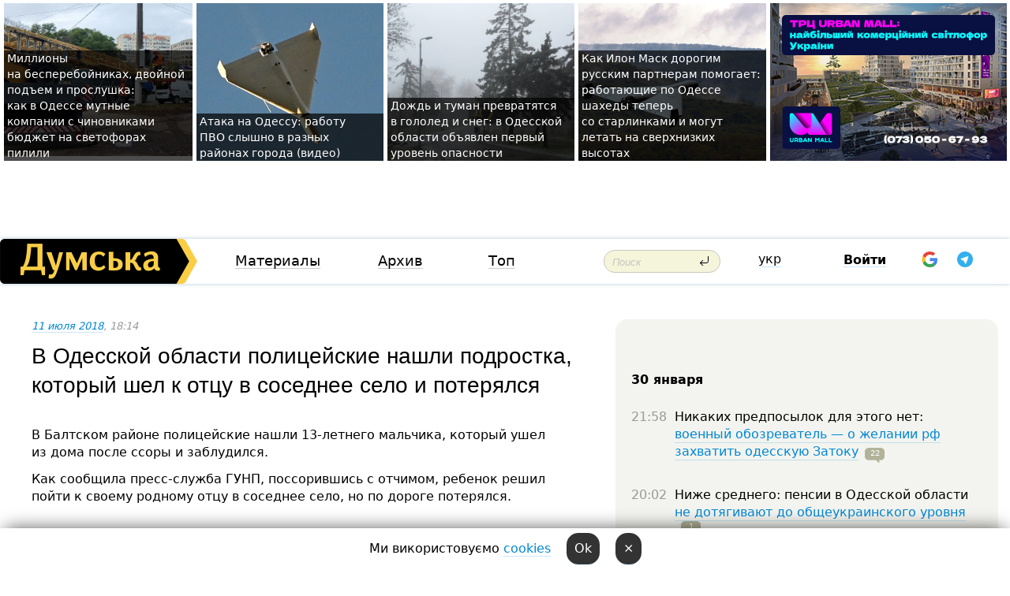

--- FILE ---
content_type: text/html; charset=windows-1251
request_url: https://dumskaya.net/news/v-odesskoy-oblasti-politceyskie-nashli-podrostka_-087631/
body_size: 22199
content:
<!-- yes ads --><!-- 19 0    --><!-- [ 0 ]--><!-- 3 0    --><!-- [ 0 ]--><!-- 7 0    --><!-- [ 0 ]--><!-- 1 0    --><!-- [ 0 ]--><!-- 8 0    --><!-- [ 0 ]--><!-- 6 0    --><!-- [ 0 ]--><!DOCTYPE html PUBLIC "-//W3C//DTD XHTML 1.0 Transitional//EN" "http://www.w3.org/TR/xhtml1/DTD/xhtml1-transitional.dtd">
<html>
<head>
<link rel="alternate" hreflang="ru" href="https://dumskaya.net/news/v-odesskoy-oblasti-politceyskie-nashli-podrostka_-087631/" /><meta http-equiv="Content-Type" content="text/html; charset=windows-1251" />
<title>В&nbsp;Одесской области полицейские нашли подростка, который шел&nbsp;к&nbsp;отцу в&nbsp;соседнее село и&nbsp;потерялся  | Новости Одессы</title>
 <meta name="Keywords" content="Одесская полиция" /><meta name="Description" content="В&nbsp;Балтском районе полицейские нашли 13-летнего мальчика, который ушел из&nbsp;дома после ссоры и&nbsp;заблудился." /><meta name="apple-itunes-app" content="app-id=980928710">
<meta name="google-play-app" content="app-id=com.wininteractive.dumskaya">
<meta property="fb:app_id" content="192205030793137" />
<meta name="robots" content="max-image-preview:standard">

<meta http-equiv="X-UA-Compatible" content="IE=edge" />
<meta name="geo.position" content="46.466667;30.733333" />
<meta name="ICBM" content="46.466667, 30.733333" />
<meta name="geo.placename" content="Odessa, Ukraine" />
<meta name="geo.region" content="ua" />
<meta name="google-signin-client_id" content="192778080836-sl2lvtcv4ptsj6cgpp99iq5cgldh1bmq.apps.googleusercontent.com">
 <link rel="stylesheet" type="text/css" href="/css/main28.css?5" media="screen" />

<link rel="stylesheet" type="text/css" href="/css/print.css" media="print" />




<!--[if IE]>
<link rel="stylesheet" type="text/css" href="/css/ie.css"  media="screen"/>
<![endif]-->
<link rel="SHORTCUT ICON" href="/i3/favicon.png" />



<!-- Google tag (gtag.js) 
<script async src="https://www.googletagmanager.com/gtag/js?id=G-2EMXL010BL"></script>
<script>
  window.dataLayer = window.dataLayer || [];
  function gtag(){dataLayer.push(arguments);}
  gtag('js', new Date());

  gtag('config', 'G-2EMXL010BL');
</script>


<script async src="https://securepubads.g.doubleclick.net/tag/js/gpt.js"></script>
-->


<script src="/js/simplelightbox-master/dist/simple-lightbox.js?v2.14.0"></script>
<link rel="stylesheet" href="/js/simplelightbox-master/dist/simple-lightbox.css?v2.14.0" /><meta property="og:url" content="https://dumskaya.net/news/v-odesskoy-oblasti-politceyskie-nashli-podrostka_-087631/" />
<meta property="og:title" content="В&nbsp;Одесской области полицейские нашли подростка, который шел&nbsp;к&nbsp;отцу в&nbsp;соседнее село и&nbsp;потерялся" />
<meta property="og:type" content="article" />
<script>

  window.googletag = window.googletag || {cmd: []};
  googletag.cmd.push(function() {
    googletag.defineSlot('/22908122590,22969254535/dumskaya.net_desktop_article_bottom', [728, 90], 'div-gpt-ad-1696932866002-0').addService(googletag.pubads());
    googletag.pubads().enableSingleRequest();
    googletag.enableServices();
  });

window.googletag = window.googletag || {cmd: []};
googletag.cmd.push(function() {
googletag.defineSlot('/22908122590,22969254535/dumskaya.net_desktop_article_right_1', [[160, 600], [300, 250], [300, 600]], 'div-gpt-ad-1695373137563-0').addService(googletag.pubads());
googletag.pubads().enableSingleRequest();
googletag.enableServices();
});
</script>
<script>
window.googletag = window.googletag || {cmd: []};
googletag.cmd.push(function() {
googletag.defineSlot('/22908122590,22969254535/dumskaya.net_desktop_article_right_2', [[300, 250], [160, 600], [300, 600]], 'div-gpt-ad-1695373508230-0').addService(googletag.pubads());
googletag.pubads().enableSingleRequest();
googletag.enableServices();
});
</script>

<div id="fb-root"></div>
<script>(function(d, s, id) {
  var js, fjs = d.getElementsByTagName(s)[0];
  if (d.getElementById(id)) return;
  js = d.createElement(s); js.id = id;
  js.src = "//connect.facebook.net/ru_RU/all.js#xfbml=1&appId=192205030793137";
  fjs.parentNode.insertBefore(js, fjs);
}(document, 'script', 'facebook-jssdk'));</script><script type="text/javascript" src="/js/main5.js?3"></script>
 	
<link rel="image_src" href="http://dumskaya.net/pics/fb/rue7777picturepicture_153132199125779668226816_16093.jpg" />
<meta property="og:image" content="http://dumskaya.net/pics/fb/rue7777picturepicture_153132199125779668226816_16093.jpg"/><script type="text/javascript" src="/js/swfobject.js"></script>
<!--<script type="text/javascript" src="/js/adriver.core.2.js"></script>-->
<script src="https://apis.google.com/js/platform.js" async defer></script>


<!-- Meta Pixel Code -->
<script>
  !function(f,b,e,v,n,t,s)
  {if(f.fbq)return;n=f.fbq=function(){n.callMethod?
  n.callMethod.apply(n,arguments):n.queue.push(arguments)};
  if(!f._fbq)f._fbq=n;n.push=n;n.loaded=!0;n.version='2.0';
  n.queue=[];t=b.createElement(e);t.async=!0;
  t.src=v;s=b.getElementsByTagName(e)[0];
  s.parentNode.insertBefore(t,s)}(window, document,'script',
  'https://connect.facebook.net/en_US/fbevents.js');
  fbq('init', '194518193344446');
  fbq('track', 'PageView');
</script>
<noscript><img height="1" width="1" style="display:none"
  src="https://www.facebook.com/tr?id=194518193344446&ev=PageView&noscript=1"
/></noscript>
<!-- End Meta Pixel Code -->


</head>




<body onload="" >

<header>

<noindex class=counter>
</noindex>

<div id=tops style='max-width:100%; width:100%;'>
<a name=top></a>

<!-- 2 3    --><!-- banner 1179 ЗАРС_ПК: priority: 2 shows:0<Br> --><!-- banner 1165 зезман2: priority: 1 shows:0<Br> --><!-- banner 1181 брендинг: priority: 1 shows:0<Br> --><!-- [ 1 ]--><table width=100% style='margin-top:3px;'><tr>
<td>


<table class=topstable style='width:100%; max-width:100%'><tr>
<td style='width:3px;'>&nbsp;</td>



<td class=tops style='background: url(/pics/b7/76232newsvideopic_milliony-na-bespereboynikah-ili-dvoynoy-podem-ka1769585667190113.jpg) no-repeat; 
background-position: center top; background-size:cover; text-indent:0; padding:0 ;height:200px; vertical-align:bottom; ; cursor: pointer;' onclick="window.location='/news/milliony-na-bespereboynikah-ili-dvoynoy-podem-ka-190113/';">
<div style='margin-left:4px; margin-right:4px; box-shadow: 4px 0 0 rgba(0,0,0,0.7), -4px 0 0 rgba(0,0,0,0.7); background:rgba(0,0,0,0.7);'><a href=/news/milliony-na-bespereboynikah-ili-dvoynoy-podem-ka-190113/ style='text-indent:0; color:#fff; font-size:14px;
   display: inline; margin-bottom:0; line-height:20px; border: none; text-decoration: none;'>Миллионы на&nbsp;бесперебойниках, двойной подъем и&nbsp;прослушка: как&nbsp;в&nbsp;Одессе мутные компании с&nbsp;чиновниками бюджет на&nbsp;светофорах пилили </a></div>
</td>
<td style='width:3px;'>&nbsp;</td>
<td class=tops style='background: url(/pics/b2/newsvideopic_ataka-na-odessu-rabotu-pvo-slyshno-v-raznyh-rayo190139_79260.jpg) no-repeat; 
background-position: center top; background-size:cover; text-indent:0; padding:0 ;height:200px; vertical-align:bottom; ; cursor: pointer;' onclick="window.location='/news/ataka-na-odessu-rabotu-pvo-slyshno-v-raznyh-rayo-190139/';">
<div style='margin-left:4px; margin-right:4px; box-shadow: 4px 0 0 rgba(0,0,0,0.7), -4px 0 0 rgba(0,0,0,0.7); background:rgba(0,0,0,0.7);'><a href=/news/ataka-na-odessu-rabotu-pvo-slyshno-v-raznyh-rayo-190139/ style='text-indent:0; color:#fff; font-size:14px;
   display: inline; margin-bottom:0; line-height:20px; border: none; text-decoration: none;'>Атака на&nbsp;Одессу: работу ПВО&nbsp;слышно в&nbsp;разных районах города (видео) </a></div>
</td>
<td style='width:3px;'>&nbsp;</td>
<td class=tops style='background: url(/pics/b5/50858newsvideopic_dozhd-i-tuman-prevratyatsya-v-gololed-i-sneg-v-o1769755855190137.jpg) no-repeat; 
background-position: center top; background-size:cover; text-indent:0; padding:0 ;height:200px; vertical-align:bottom; ; cursor: pointer;' onclick="window.location='/news/dozhd-i-tuman-prevratyatsya-v-gololed-i-sneg-v-o-190137/';">
<div style='margin-left:4px; margin-right:4px; box-shadow: 4px 0 0 rgba(0,0,0,0.7), -4px 0 0 rgba(0,0,0,0.7); background:rgba(0,0,0,0.7);'><a href=/news/dozhd-i-tuman-prevratyatsya-v-gololed-i-sneg-v-o-190137/ style='text-indent:0; color:#fff; font-size:14px;
   display: inline; margin-bottom:0; line-height:20px; border: none; text-decoration: none;'>Дождь и&nbsp;туман превратятся в&nbsp;гололед и&nbsp;снег: в&nbsp;Одесской области объявлен первый уровень опасности </a></div>
</td>
<td style='width:3px;'>&nbsp;</td>
<td class=tops style='background: url(/pics/c2/picturepicture_176968991196296721464803_74111.jpg) no-repeat; 
background-position: center top; background-size:cover; text-indent:0; padding:0 ;height:200px; vertical-align:bottom; ; cursor: pointer;' onclick="window.location='/news/letayut-nizhe-i-upravlyayutsya-cherez-starlinki-190131/';">
<div style='margin-left:4px; margin-right:4px; box-shadow: 4px 0 0 rgba(0,0,0,0.7), -4px 0 0 rgba(0,0,0,0.7); background:rgba(0,0,0,0.7);'><a href=/news/letayut-nizhe-i-upravlyayutsya-cherez-starlinki-190131/ style='text-indent:0; color:#fff; font-size:14px;
   display: inline; margin-bottom:0; line-height:20px; border: none; text-decoration: none;'>Как&nbsp;Илон Маск дорогим русским партнерам помогает: работающие по&nbsp;Одессе шахеды теперь со&nbsp;старлинками и&nbsp;могут летать на&nbsp;сверхнизких высотах </a></div>
</td>
<td style='width:3px;'>&nbsp;</td>
</tr></table>

</td>




<td height=214 width=304>
<!--!2--><!--ban2--> <noindex><a href=/ad//click/?ban=1165 target=_blank rel=nofollow class=nobo style='border:none'><img  class=nobo  src=/banner/zezman2/ alt='зезман2' ></a><br></noindex> <!--]ban2-->
</td>

</tr></table></div>


<nav id=nav class=nav> <!-- ng 18px -->
<div id=menuitems style='background-color:#fff;'>

<div class=logocell><a href=/ title='Думская - новости Одессы, анализ одесской политики. Интересные новости в Одессе 
 и аналитические статьи.' style='height:57px;font-size:0; border:none;'><img src=/i/logoua.png 
alt='Думская - новости Одессы, анализ одесской политики. 
Интересные новости в Одессе и аналитические статьи.' style='display:inline-block;height:57px;'>
</a></div>
<div class=rightcell>  <!-- right cell -->
<div class=innertable>  <!-- inner table -->

<!-- menu cell -->
<div class=cell2pc></div>
<div class=menuitemscell>

<!-- menu table-->
<div class=menutable> 
<div style='display: table-cell; width:26%; text-align:left;'><a title='...... .. ......' href=/articles/ class=menuitem>Материалы</a></div><div style='display: table-cell; width:25%;'><a class=menuitemsel title='Архив' href=/allnews/>Архив</a></div><div style='display: table-cell; width:23%;'><a title='Найбільш популярні новини Одеси за тиждень' href=/topweek/ class=menuitem>Топ</a></div></div>
</div>
<!--<div class=cell2pc></div>-->
<!--<div class=cellline></div>-->
<!-- search cell -->
<div class=cellsearch>
<form class=searchform action=/search/// method=get style=''><div style='position:relative; width:100%'>
<input id=first class=searchinp type=text name=query placeholder='Поиск' 
onfocus="this.placeholder = ''" onblur="this.placeholder = 'Поиск'" >
<input type=image src=/i/enter.png class=searchgo>
</div></form></div>
<!--<div class=cellline></div>-->
<div style='display: table-cell; width:6%;'><div style='padding-top:15px;'><a style='color:#000' href=/setlang/ua/>укр</a></div> </div>
<script>
function showuserinfo()
{ 
 g('userinfo').className="userinfovisible";
 document.body.addEventListener('click', boxCloser, false);
}

function hideuserinfo()
{ 
 g('userinfo').className="userinfohidden";
 document.body.removeEventListener('click', boxCloser, false);
}

var last=0;

function ts()
{
 return new Date().getTime()/1000;
}

function shownewcomments()
{ 
 if (ts()-last<0.1) return;
 document.body.addEventListener('click', boxCloser, false);
 g('newcomments').className="newcommentsvisible";
 g('newcomments').style.display='block';
 g('nclink').href="javascript:hidenewcomments()";
 last=ts();
}

function hidenewcomments()
{ 
 if (ts()-last<0.1) return;
 document.body.removeEventListener('click', boxCloser, false);
 g('newcomments').className="newcommentshidden";
 g('newcomments').style.display='none';
 g('nclink').href="javascript:shownewcomments()";
 last=ts();
}


function boxCloser(e)
{
//alert(e.target.id);
  if (e.target.id != 'userinfo' && e.target.id != 'newcomments' && e.target.id != 'login' && e.target.id != 'psw')
  {
    hideuserinfo();
    hidenewcomments();
  }
}  

window.onscroll = function() {
t=window.pageYOffset;
 if (t>302){
 g('nav').className='navfixed';
 document.getElementsByTagName("BODY")[0].style.marginTop='141px';
 document.getElementById("newcomments").style.top='57px';
}
else
{
 g('nav').className='nav';
 document.getElementsByTagName("BODY")[0].style.marginTop='0';
 document.getElementById("newcomments").style.top='360px';
}
}

</script>
<!--<div class=cell2pc></div>-->
<div class=celluser style='text-align: center;'>
<div class=cellnouser style='height:30px; width:335px; vertical-align:middle; text-align:center;'><div class=cell1user style='text-align:center; margin:0 auto;'>
<div style='display: inline-block;position: relative;'>
<div style='display: inline-block;'>
<a href=javascript:showuserinfo()  id=pp
 style='color:#000;text-decoration:none;margin-left:0;display:inline-block;line-height:16px;'><b>Войти</b></a><script>

  function urlencode( s )
   {
      return encodeURIComponent( s );
   }


function authInfo(data) {
uid=data.session.user.id;
first_name=data.session.user.first_name;
last_name=data.session.user.last_name;
hash="expire="+data.session.expire+"&mid"+data.session.mid+"&secret="+data.session.secret+"&sid="+data.session.sid+"&sig="+data.session.sig;
window.location="/vkreg///"+urlencode(uid)+"/?returnurl="+urlencode(window.location.href)+"&name="+urlencode(first_name)+" "+urlencode(last_name)+"&hash="+urlencode(hash);
}

</script>
<!--<img src=/i3/fb-login.gif id=zz onclick="FB.login( registerfb(), {scope: 'email'})  " style='margin-left:20px;padding-bottom:3px;vertical-align:middle;cursor:pointer;width:20px;height:20px;'>
-->

      <script>


var accessToken='';

function registerfb()
{
FB.api('/me', function(response) {

FB.getLoginStatus(function(response) {
 accessToken=response.authResponse.accessToken;
});
var name= response.name;
var email= response.email;
var id= response.id; 
var link= response.link;
var public_key = accessToken;
window.location="/fbreg///?fbid="+urlencode(id)+"&fbname="+urlencode(name)+"&fburl="+urlencode('/news/v-odesskoy-oblasti-politceyskie-nashli-podrostka_-087631///')+"&fbemail="+urlencode(email)+"&key="+urlencode(public_key);
});
}
        window.fbAsyncInit = function() {
          FB.init({
            appId      : '192205030793137',
            version    : 'v3.2',
            status     : true, 
            cookie     : true,
            xfbml      : true,
            oauth      : true,
          });
        };
        (function(d){
           var js, id = 'facebook-jssdk'; if (d.getElementById(id)) {return;}
           js = d.createElement('script'); js.id = id; js.async = true;
           js.src = "//connect.facebook.net/en_US/sdk.js";
           d.getElementsByTagName('head')[0].appendChild(js);
         }(document));
      </script>

<div  style='display:inline-block; padding-left:15px;vertical-align:middle;' id=fblog>  <div id="fb-root"></div>
<div class="fb-login-button" on-login="registerfb()" data-scope="email">&rarr;</div></div>

<div class="g-signin2" data-onsuccess="onSignIn" id=gbtn style='display:none;'></div>



<form id=gform2 method=post action="/googlereg/" style='display:none;'>
<input type=hidden name=gid id=gid2>
<input type=hidden name=nickname id=nickname2>
<input type=hidden name=email id=email2>
<input type=hidden name=pic id=pic2>
<input type=hidden name=backurl value="/news/v-odesskoy-oblasti-politceyskie-nashli-podrostka_-087631///">
</form>

<div id=tgbtn style='display:none;'><script async src="https://telegram.org/js/telegram-widget.js?22" data-telegram-login="dumskayalogin_bot" data-size="small" data-auth-url="https://dumskaya.net/telegram//login/" data-request-access="write"></script>
</div>


<script>
function onSignIn(googleUser)
{
 var profile = googleUser.getBasicProfile();
 g('gid2').value=profile.getId();
 g('nickname2').value=profile.getName();
 g('email2').value=profile.getEmail();
 g('pic2').value=profile.getImageUrl();
 g('gform2').submit();
}

function z()
{
show('gbtn');
hide('xx');
hide('zz');
hide('tg');
hide('fblog');
hide('pp');
}

function tg()
{
show('tgbtn');
hide('xx');
hide('zz');
hide('fblog');
hide('tg');
hide('pp');
}

</script>

<img src=/i3/google.png id=xx onclick="z();" 
style='margin-left:20px;padding-bottom:3px;vertical-align:middle;cursor:pointer;width:20px;height:20px;'>

<img src=/i/telegram.png id=tg onclick="tg();" 
style='margin-left:20px;padding-bottom:3px;vertical-align:middle;cursor:pointer;width:20px;height:20px;'>
</div>
<div id=userinfo class=userinfohidden style='position:absolute;width:250px;left:-90px;'><div style='padding:20px;' >
<center ><b>Войти</b></center><br>
<form action=/enter/ method=post>
<input type=hidden id=turing name=turing value=43>
<script>
 document.getElementById('turing').value='42';
</script>
<input type=hidden name=backurl value=''>

<table id=userinfo1>
<tr><td width=150 style='padding-top:3px;'>E-mail<br><br> </td><td> 
<input type=text id=login name=login value='' class=inp17>  </td></tr>
<tr><td style='padding-top:3px;'>Пароль<br><br></td><td> <input type=password id=psw name=password class=inp17>  </td></tr>
</tr>



<tr><td></td>  <td align=right><input name=submitbutton type=submit value='Войти' style=';width:90px; display:block;'>
</td><td> 

</table>
</form>
<Br><a href=/register/>Регистрация</a><br><a href=/skleroz/>Восстановление пароля</a>
</div>
</div>
</div>
</div>
</div>


<div id=newcomments class=newcommentshidden><div style='padding:8px;font-size:13px; font-weight:bold;'> Новые комментарии:</div></div>
</div>

</div><!-- inner table -->
</div> <!-- right cell -->
</div> <!-- menuitems -->

</nav>

</header>
<br>



<div class=content>
<script type="text/javascript">

AJAX2("/ajaxcounter///?page=087631&pclass=20&mob=0");

  
document.onkeydown = NavigateThrough;
function NavigateThrough (event)
    {
    if (!document.getElementById) return;
    if (window.event) event = window.event;
	if (event.ctrlKey && ((event.keyCode == 0xA)||(event.keyCode == 0xD)) )
	    {
var x = window.getSelection();
var z = x.anchorNode.parentNode;
var t= z.innerText;
//alert();

var sel = window.getSelection().toString();
sel=sel.replace("&nbsp;", " ");
t=t.replace("&nbsp;", " ");
          
sel=sel.replace(/\u00A0/g, " ");
t=t.replace(/\u00A0/g, " ");
//alert(t);
AJAX("/news/v-odesskoy-oblasti-politceyskie-nashli-podrostka_-087631/ctrlenter/",encodeURI(sel+"///"+t));
alert("Информация про ошибку отправлена в редакцию! Спасибо за помощь");
           }
    }
</script>
<img src="/ajaxcounter///?page=087631&pclass=20&mob=0" width=1 height=1 style='visibility:none'>


<Br><Br>
  
<link rel="canonical" href="https://dumskaya.net/news/v-odesskoy-oblasti-politceyskie-nashli-podrostka_-087631/" />

<table width=100% style='max-width:1600px;'><tr>

<td class=newscol style='padding-right:20px; border:0; background: #fff;' rowspan=2>

<div style='max-width:700px; margin: 0 auto; font-size:16px; background:#fff;'>




    


<div style='color:#999; font-size:13px;'><i><a href=/allnews///2018/07/11/>11 июля 2018</a>, 18:14</i>  &nbsp;&nbsp;  </div>



<div style='height:10px;'></div>

<h1>В&nbsp;Одесской области полицейские нашли подростка, который шел&nbsp;к&nbsp;отцу в&nbsp;соседнее село и&nbsp;потерялся</h1>

<br>

   







</div></div>


<script>

function photovote(id)
{
 AJAX("/index.php?class=29&id="+id+"&settemplate=vote");
}

</script>


<style>
#textdiv
{
 max-width:700px;
margin: 0 auto;
margin-bottom:10px;
}
</style>

<div id=textdiv style=' background:#fff;padding-left:20px; padding-right:20px; '>

  
<p>В&nbsp;Балтском районе полицейские нашли 13-летнего мальчика, который ушел из&nbsp;дома после ссоры и&nbsp;заблудился.</p><p>Как сообщила пресс-служба ГУНП, поссорившись с&nbsp;отчимом, ребенок решил пойти к&nbsp;своему родному отцу в&nbsp;соседнее село, но&nbsp;по&nbsp;дороге потерялся.</p>




</div>



<div style='background:#fff;'>
<br>
<div id=pic226816 style=' margin:0 auto; text-align:center; max-width:100%'><a href=/pics/b1/picturepicture_153132199125779668226816_16093.jpg data-lightbox='aa' rel='lightbox[1]' title=''  class=gallery><img src=/pics/b1/picturepicture_153132199125779668226816_16093.jpg alt='' style='margin:0 auto; text-align:center; max-width:100%'></a><Br> </div><br>
</div>



<div id=textdiv style=' background:#fff; padding-left:20px; padding-right:20px;'>

<p>Правоохранители сразу же&nbsp;приступили к&nbsp;поиску подростка, проверили железнодорожный и&nbsp;автовокзалы Балты. К&nbsp;поискам привлекли даже кинологическую службу.</p><p>Вскоре мальчика обнаружили на&nbsp;одной из&nbsp;улиц села Пасицелы, где&nbsp;проживает его&nbsp;отец.</p><p>Мальчика вернули матери. На&nbsp;женщину составили административный протокол по&nbsp;ч.1&nbsp;ст.184 КУоАП.</p> <script>
</script><br>

 <b>СМЕРТЬ РОССИЙСКИМ ОККУПАНТАМ!</b>  
<br>


<!-- -->




</div>


<div style='max-width:700px; margin: 0 auto; font-size:16px; '>
<div style='background:#fff;'>






                                 
                                   





 <!--!19-->

<script>
  setTimeout("AJAX('/ad//ajaxsaveview/?place=1');",5000);
</script>










</div></div>


  

<br><br>
<span style='color:#bbb'>Заметили ошибку? Выделяйте слова с ошибкой и нажимайте control-enter<br></span>
<div class=hideprint>
<br>

 

<div style='padding:0px; width:230px; margin-right:10px; margin-bottom:10px; background: #f3f4ef; border-radius:10px; display:inline-block; font-size:12px;' id=widget576>
<table><tr><td><a href=/wiki/odesskaya-miliciya/ style='padding:0; border:0' title='Одесская полиция, Одесса - новости, фото, биография, комментарии про '><img src=/pics/d1/tagpic_odesskaya-miliciya576.jpg alt='Одесская полиция' style='border-top-left-radius: 10px;border-bottom-left-radius: 10px;'></a></td><td style='padding:5px;'>


<table height=70><tr><td>&#128110; <a href=/wiki/odesskaya-miliciya/ title='Одесская полиция, Одесса - новости, фото, биография, комментарии про '><strong>Одесская полиция</strong></a><br><span style='font-size:11px;'></span></td></tr>
<tr><td style='vertical-align:bottom;'><a href=/wiki/odesskaya-miliciya/>4973 новости</a>, <a href=/wiki/odesskaya-miliciya/>1827 фото</a></td></tr></table>

</td></tr></table>

</div>



<br><b>Новости по этой теме: </b><br>
<div><table style='max-width:720px'><tr><td class=tops style='background: url(/pics/b7/88520newsvideopic_paradoksy-blekauta-vo-vremya-massovyh-otklyuchen1766929637189865.JPG) no-repeat; 
background-position: center top; background-size: cover; height:200px; vertical-align:bottom; ;'>
<div style='width:230px; padding-left:4px;'><a href=/news/paradoksy-blekauta-vo-vremya-massovyh-otklyuchen/ style='color:#fff; font-size:14px;
background:rgba(0,0,0,0.6);   display: inline; margin-bottom:0; box-shadow: 4px 0 0 rgba(0,0,0,0.6), -4px 0 0 rgba(0,0,0,0.6);  padding:2px;  line-height:20px; border: none; text-decoration: none;'>Парадоксы блэкаута: во время массовых отключений света в Одессе уменьшилось количество ДТП </a></div>
</td> <td style='width:10px;'></td>
<td class=tops style='background: url(/pics/b2/newsvideopic_kak-v-kino-v-odesse-zaderzhali-dragdilera-s-ryuk188654_22858.jpg) no-repeat; 
background-position: center top; background-size: cover; height:200px; vertical-align:bottom; ;'>
<div style='width:230px; padding-left:4px;'><a href=/news/kak-v-kino-v-odesse-zaderzhali-dragdilera-s-ryuk/ style='color:#fff; font-size:14px;
background:rgba(0,0,0,0.6);   display: inline; margin-bottom:0; box-shadow: 4px 0 0 rgba(0,0,0,0.6), -4px 0 0 rgba(0,0,0,0.6);  padding:2px;  line-height:20px; border: none; text-decoration: none;'>Как в кино: в Одессе задержали драгдилера с партией психотропов на 20 миллионов (фото)</a></div>
</td> <td style='width:10px;'></td>
<td class=tops style='background: url(/pics/b4/40345newsvideopic_ekspertizu-ne-sdelali-kamery-ne-otsmotreli-aktiv1754307984188597.jpg) no-repeat; 
background-position: center top; background-size: cover; height:200px; vertical-align:bottom; ;'>
<div style='width:230px; padding-left:4px;'><a href=/news/ekspertizu-ne-sdelali-kamery-ne-otsmotreli-aktiv/ style='color:#fff; font-size:14px;
background:rgba(0,0,0,0.6);   display: inline; margin-bottom:0; box-shadow: 4px 0 0 rgba(0,0,0,0.6), -4px 0 0 rgba(0,0,0,0.6);  padding:2px;  line-height:20px; border: none; text-decoration: none;'>Экспертизу не сделали, камеры не отсмотрели: одесские волонтеры жалуются на саботаж полиции в расследовании убийства собаки</a></div>
</td> <td style='width:10px;'></td>
</tr></table><br></div>
<div><ul><div style='padding-bottom:3px;'><span class=datecolor>29 июля 2025:</span> <a href=/news/v-usatovo-odesskoy-oblasti-proizoshla-perestrelk/>В Усатово Одесской области произошла перестрелка: полиция работает на месте (видео, обновлено)</a></div><div style='padding-bottom:3px;'><span class=datecolor>28 июля 2025:</span> <a href=/news/polkovnik-napidpitku-zvilneniy-zastupnik-nachaln/>Пьяный на «Ягуаре» или гипертоник? Уволенный топ-чиновник одесской полиции хочет вернуться на службу</a></div><div style='padding-bottom:3px;'><span class=datecolor>9 июля 2025:</span> <a href=/news/odesskie-seriynye-ubiytcy-torgovali-pirozhkami-r/>Раньше Джека Потрошителя: истории одесских маньяков и тайна нераскрытой серии</a></div><div style='padding-bottom:3px;'><span class=datecolor>19 июня 2025:</span> <a href=/news/devochku-kotoruyu-iskali-sotni-odessitov-nashli/>Девочку, которую искали сотни одесситов, нашли убитой: полиция работает с мужчиной, вероятно, причастным к гибели</a></div><div style='padding-bottom:3px;'><span class=datecolor>27 мая 2025:</span> <a href=/news/uveli-gektar-u-universiteta-na-odeschine-osudili/>Увели гектар у университета: на Одесчине осудили земельных аферистов, но без посадки и Хвоста</a></div><div style='padding-bottom:3px;'><span class=datecolor>24 марта 2025:</span> <a href=/news/top-odesskih-ubiystv/>Бандиты, чиновники, полковник СБУ и главред "Вечерки": десять самых громких заказных убийств в Одессе</a></div><div style='padding-bottom:3px;'><span class=datecolor>1 февраля 2025:</span> <a href=/news/mertvyy-rebenok-v-morozilnoy-kamere-politciya-us/>В Одессе нашли мертвого ребенка в морозилке: дело взял на контроль Киев (фото, видео)</a></div></ul><br></div>





<div style='background:#fff;'>

<table><tr>
<!--<td width=75>
<NOINDEX><a href="http://twitter.com/share" class="twitter-share-button" data-text="В&nbsp;Одесской области полицейские нашли подростка, который шел&nbsp;к&nbsp;отцу в&nbsp;соседнее село и&nbsp;потерялся #odessa" data-count="horizontal" data-via="dumskaya_net">Tweet</a><script type="text/javascript" src="https://platform.twitter.com/widgets.js"></script></NOINDEX>
</td>-->


<td width=180 align=left>
<NOINDEX>

<div class="fb-like" data-href="https://dumskaya.net/news/v-odesskoy-oblasti-politceyskie-nashli-podrostka_-087631/" data-send="false" data-layout="button_count" data-width="150" data-show-faces="true" data-action="recommend" data-font="tahoma"></div>
</NOINDEX>
</td>
<Td>
 <a href=#top>Наверх &uarr;</a>
</td>
</tr></table>
</div>
</div>

<div style='background:#fff;'>
<br><div class="line1" style='margin-bottom:7px;'> </div>
<div class=hideprint>


<!--!3-->
</div>
</div>



</div>

<div style='display:'>




<div style='display: inline-block; vertical-align:top'>
<br><br><!--!7-->
</div>

<div style='height:7px;'></div>
</div>
<div class=hideprint>
<div class=line1> </div>



<div style='display:; background:#fff'>




<script>
function comform(id)
{
var t='<br><form action=/comment/'+id+'/addcomment// method=post id=f'+id+' style=display:inline onsubmit="return socialsubmit('+id+')">';
t+='<input type=hidden name=returnurl value="/news/v-odesskoy-oblasti-politceyskie-nashli-podrostka_-087631///">';
t+='<textarea name=comment class=sendtextbig id=text'+id+'></textarea><div style="display:none; padding:5px; background:#eee;" id=putpic'+id+'>Адрес картинки в интернете: <input type=text name=picsource style="width:400px" id=putpicsrc'+id+'></div><input type=submit value="Ответить" name=ans><input type=button value="Вставить картинку" onclick=putpic('+id+') id=putpicbtn'+id+'><Br></form> ';
x=g('comm'+id);
x.innerHTML=t;
g('text'+id).focus();
}

function unhidecom(id)
{
 hide('hidlink'+id);
 show('hidden'+id);
}
</script>


<a name=comments> </a> <!--<B>Комментарии:</b> 
<br> --> <br> 



<script>

var setid=0;
var txt0='';

function ReplaceAll(Source,stringToFind,stringToReplace){
  var temp = Source;
    var index = temp.indexOf(stringToFind);
        while(index != -1){
            temp = temp.replace(stringToFind,stringToReplace);
            index = temp.indexOf(stringToFind);
        }
        return temp;
}

function save(id)
{
 txt= g('ed'+id).value;
 txt=ReplaceAll(txt,".","&#46;");
 txt=encodeURIComponent(txt);
//alert(txt);
 AJAX("/comment//saveedit/"+id+"/"+ txt +"/");
}

function cancel(id)
{
 g('ctxt'+id).innerHTML=txt0;
 show('edlink'+id);
}

function editcom(id)
{
 hide('edlink'+id);
 txt0=g('ctxt'+id).innerHTML;
 txt=ReplaceAll(txt0,"<br>",String.fromCharCode(10));
 txt=ReplaceAll(txt,"&laquo;",'"');
 txt=ReplaceAll(txt,"&raquo;",'"');
 txt=ReplaceAll(txt,"&nbsp;",' ');
 txt=ReplaceAll(txt,"&mdash;",'-');

 txt=ReplaceAll(txt,"Сохранить изменения Отмена",'');


 txt=ReplaceAll(txt,"«",'"');
 txt=ReplaceAll(txt,"»",'"');

 txt=ReplaceAll(txt,"https://www.youtube.com/embed/", ">https://www.youtube.com/watch?v=");
 txt=ReplaceAll(txt,'" frameborder=','<');

 txt=txt.replace(/(<([^>]+)>)/ig,"");
 g('ctxt'+id).innerHTML="<textarea id=ed"+id+" style='width:400px; height:200px;'>"+txt+"</textarea><br><button onclick=save("+id+") style='padding:5px;'>Сохранить изменения</button> <button onclick=cancel("+id+") style='padding:5px;'>Отмена</button>";
}


function win2utf(s)
{
 var t='';
   for(var i=0; i<s.length; i++)
    {
       c=s[i].charCodeAt(0);
       if (c<=127 || c>255) {t+=String.fromCharCode(c); continue; }
       if (c>=192 && c<=207)    {t+=String.fromCharCode(208)+'"'. String.fromCharCode(c-48); continue; }
       if (c>=208 && c<=239) {t+=String.fromCharCode(208)+String.fromCharCode(c-48); continue; }
       if (c>=240 && c<=255) {t+=String.fromCharCode(209)+String.fromCharCode(c-112); continue; }
       if (c==184) { t+=String.fromCharCode(209)+String.fromCharCode(209); continue; };
            if (c==168) { t+=String.fromCharCode(208)+String.fromCharCode(129);  continue; };
            if (c==184) { t+=String.fromCharCode(209)+String.fromCharCode(145); continue; };
            if (c==168) { t+=String.fromCharCode(208)+String.fromCharCode(129); continue; };
            if (c==179) { t+=String.fromCharCode(209)+String.fromCharCode(150); continue; };
            if (c==178) { t+=String.fromCharCode(208)+String.fromCharCode(134); continue; };
            if (c==191) { t+=String.fromCharCode(209)+String.fromCharCode(151); continue; };
            if (c==175) { t+=String.fromCharCode(208)+String.fromCharCode(135); continue; };
            if (c==186) { t+=String.fromCharCode(209)+String.fromCharCode(148); continue; };
            if (c==170) { t+=String.fromCharCode(208)+String.fromCharCode(132); continue; };
            if (c==180) { t+=String.fromCharCode(210)+String.fromCharCode(145); continue; };
            if (c==165) { t+=String.fromCharCode(210)+String.fromCharCode(144); continue; };
            if (c==184) { t+=String.fromCharCode(209)+String.fromCharCode(145); continue; };
   }
   return t;
}



function socialsubmit(id)
{
 
 
 if (!stop) g('f'+id).submit();
}


function showthread(id)
{
 hide('show'+id);
 show('data'+id);
}

function putpic(id)
{
 show('putpic'+id);
 g('putpicsrc'+id).focus();
 hide('putpicbtn'+id);
}

function admindel(id)
{
 AJAX("/index.php?class=27&id="+id+"&delcom=1");
}

function adminhide(id)
{
 AJAX("/index.php?class=27&id="+id+"&delcom=5");
}

function adminshow(id)
{
 AJAX("/index.php?class=27&id="+id+"&delcom=6");
}


function checkpic(id)
{
 var pic=g('compic'+id);

 if (pic.width>2200 || pic.height>2200)
 {
  pic.src='';
  pic.height=0;
  pic.width=0;
 }
else
{
 if (pic.width>900)
  pic.width=600;
 else
 if (pic.height>600) pic.height=600;
}
}


</script>



<div><a name=comment2560125></a>
 <div class=pb10  id=hidden2560125  >
<table><tr><td class=comtd1><a href=/user/nikolaevich-/ title='Nikolaevich' style='border-bottom: none;'><img width=75 height=75 src=/pics/auserpics/userpic84733.jpg alt='Nikolaevich' style='-webkit-border-radius: 38px; -moz-border-radius: 38px; border-radius: 38px;'></a></td><td cla1ss=comtd2>
<div style='background-color:#eee; border-radius:15px; padding:15px; color :#000; '>

<div style='min-height:25px;'><a href=/user/nikolaevich-/ class=user>Nikolaevich</a>   &nbsp; <img src=/i/flags/od.gif alt='страна по ip - od'> <a href=/news/v-odesskoy-oblasti-politceyskie-nashli-podrostka_-087631/#comment2560125 class=comdate>11 июля 2018, 18:28</a> &nbsp;   &nbsp; <span id=q2560125>0</span> &nbsp;  &nbsp;&nbsp;&nbsp; </div>
 <div id=ctxt2560125>Потеряшка нашёлся.</div>
</div> 
&nbsp;&nbsp; <a class=comans href=javascript:comform(2560125)>Ответить</a> &nbsp;&nbsp;&nbsp;  

 <div id=comm2560125></div>

</td></tr></table>

</div><div class=comansd></div></div><div><a name=comment2560192></a>
 <div class=pb10  id=hidden2560192  >
<table><tr><td class=comtd1><a href=/user/21-iyunya/ title='21 июня' style='border-bottom: none;'><img width=75 height=75 src=/pics/auserpic.gif alt='21 июня' style='-webkit-border-radius: 38px; -moz-border-radius: 38px; border-radius: 38px;'></a></td><td cla1ss=comtd2>
<div style='background-color:#eee; border-radius:15px; padding:15px; color :#000; '>

<div style='min-height:25px;'><a href=/user/21-iyunya/ class=user>21 июня</a>   &nbsp; <img src=/i/flags/ua.gif alt='страна по ip - ua'> <a href=/news/v-odesskoy-oblasti-politceyskie-nashli-podrostka_-087631/#comment2560192 class=comdate>11 июля 2018, 19:41</a> &nbsp;   &nbsp; <span id=q2560192>+4</span> &nbsp;  &nbsp;&nbsp;&nbsp; </div>
 <div id=ctxt2560192>&laquo;Вскоре мальчика обнаружили на&nbsp;одной из&nbsp;улиц села Пасицелы, где&nbsp;проживает его&nbsp;отец&raquo; &mdash; просто пацан не&nbsp;успел дойти.<br><br>&laquo;Мальчика вернули матери&raquo; &mdash; а&nbsp;с&nbsp;отчимом что&nbsp;сделали?</div>
</div> 
&nbsp;&nbsp; <a class=comans href=javascript:comform(2560192)>Ответить</a> &nbsp;&nbsp;&nbsp;  

 <div id=comm2560192></div>

</td></tr></table>

</div><div class=comansd><div><a name=comment2560634></a>
 <div class=pb10  id=hidden2560634  >
<table><tr><td class=comtd1><a href=/user/rss911/ title='rss911' style='border-bottom: none;'><img width=75 height=75 src=/pics/a8/userpic11684.gif alt='rss911' style='-webkit-border-radius: 38px; -moz-border-radius: 38px; border-radius: 38px;'></a></td><td cla1ss=comtd2>
<div style='background-color:#eee; border-radius:15px; padding:15px; color :#000; '>

<div style='min-height:25px;'><a href=/user/rss911/ class=user>rss911</a>    <a href=/news/v-odesskoy-oblasti-politceyskie-nashli-podrostka_-087631/#comment2560634 class=comdate>12 июля 2018, 11:16</a> &nbsp;   &nbsp; <span id=q2560634>+1</span> &nbsp;  &nbsp;&nbsp;&nbsp; </div>
 <div id=ctxt2560634>заставили купить для пасынка географический атлас</div>
</div> 
&nbsp;&nbsp; <a class=comans href=javascript:comform(2560634)>Ответить</a> &nbsp;&nbsp;&nbsp;  

 <div id=comm2560634></div>

</td></tr></table>

</div><div class=comansd></div></div></div></div><div><a name=comment2560665></a>
 <div class=pb10  id=hidden2560665  >
<table><tr><td class=comtd1><a href=/user/amuletum/ title='amuletum' style='border-bottom: none;'><img width=75 height=75 src=/pics/auserpic.gif alt='amuletum' style='-webkit-border-radius: 38px; -moz-border-radius: 38px; border-radius: 38px;'></a></td><td cla1ss=comtd2>
<div style='background-color:#eee; border-radius:15px; padding:15px; color :#000; '>

<div style='min-height:25px;'><a href=/user/amuletum/ class=user>amuletum</a>   &nbsp; <img src=/i/flags/od.gif alt='страна по ip - od'> <a href=/news/v-odesskoy-oblasti-politceyskie-nashli-podrostka_-087631/#comment2560665 class=comdate>12 июля 2018, 12:11</a> &nbsp;   &nbsp; <span id=q2560665>0</span> &nbsp;  &nbsp;&nbsp;&nbsp; </div>
 <div id=ctxt2560665>Не&nbsp;зря&nbsp;же&nbsp;мальчик к&nbsp;отцу ушел! Причину почему-то не&nbsp;уточнили. &laquo;Ушел после ссоры&#133&raquo; <br>&nbsp;&nbsp;Может с&nbsp;мамой и&nbsp;отчимом не&nbsp;так&nbsp;сладко живется? И&nbsp;может ему&nbsp;вообще с&nbsp;отцом лучше? <br>&nbsp;&nbsp;Посмотрите на&nbsp;футболку мальчика, на&nbsp;3&nbsp;или&nbsp;4&nbsp;размера больше!! Спросите ребенка где&nbsp;ему&nbsp;лучше! <br>&nbsp;&nbsp;<br>&nbsp;<br>&nbsp;&nbsp;Пропиарили милицию, а&nbsp;тему не&nbsp;раскрыли.</div>
</div> 
&nbsp;&nbsp; <a class=comans href=javascript:comform(2560665)>Ответить</a> &nbsp;&nbsp;&nbsp;  

 <div id=comm2560665></div>

</td></tr></table>

</div><div class=comansd></div></div>










<form action=/comments/733419/addcomment// style='display:inline' id=f enctype='multipart/form-data' method=post onsubmit="return socialsubmit('')"> 
        <input type=hidden name=MAX_FILE_SIZE value=1000000>
<input type=hidden name=returnurl value='/news/v-odesskoy-oblasti-politceyskie-nashli-podrostka_-087631///'>
<textarea name=comment class=sendtextbig id=text style='width:99%; max-width:420px;'></textarea><div style='display:none; padding:5px; background:#eee;' id=putpic>Адрес картинки в интернете: <input type=text name=picsource style='width:400px' id=putpicsrc></div><input type=submit value='Добавить комментарий'> <input type=button value='Вставить картинку' onclick=putpic('') id=putpicbtn>
</form> &nbsp;&nbsp; <a href=/site/Pravila_obscheniya_na_nashem_sajte>Правила</a><!--. &nbsp;&nbsp;<a href=/bans/>Забаненные</a> --> <div style='display: inline-block; margin-left:20px; vertical-align:top;'>

 <a href=#top>Наверх &uarr;</a>

</div>

<br><br>


<!--<div id=commentdisclaimer>Комментарии размещаются сторонними пользователями нашего сайта. Мнение редакции может не совпадать с мнением пользователей.</div>
<br>
-->



</div>

</div>

</td>









<td class="hideprint" style='padding-left:0;  border-right:0;width:500px; height:100%; '>





<div style='margin-right:15px;'>


<div style='padding:20px; border-radius:20px; margin-bottom:25px; border:1px solid #eee; display:none;'>
<a href=/sociologicalpoll//////////>Пройти соц. опрос от Думской:
<br><br>
Тема: &laquo;&raquo;</a>
</div>
</div>

<div id=news style='margin-right:15px;'>
<div>
<br>
  <!-- /22908122590,22969254535/dumskaya.net_desktop_article_right_1 -->
<!--<div id='div-gpt-ad-1695373137563-0' style='min-width: 160px; min-height: 250px;'>
<script>
googletag.cmd.push(function() { googletag.display('div-gpt-ad-1695373137563-0'); });
</script>
</div>
-->


<!--!1-->
<!--<Br>-->


<!--<br>
<a href=/ title='смотреть все новости Одессы' class=partyellow>Новости Одессы:</a>
<br>--> <br>


<div id=news style='background:0; border-radius:0; padding-left:0'>




<table>

<tr id=newstr1><Td class=newsdateline style='padding-top:0;' colspan=2><br>30 января<br></td></tr>
<tr id=newstr2><td style='padding-bottom:30px; text-align:left; width:50px;' ><span style='color:#999;padding-right:10px;'>21:58</span></td><td style='padding-bottom:30px; text-align:left; ' >  Никаких предпосылок для этого нет: <a href=/news/nikakih-predposylok-dlya-etogo-net-voennyy-obozr-190145/ >военный обозреватель &mdash; о желании рф захватить одесскую Затоку</a><a href=/news/nikakih-predposylok-dlya-etogo-net-voennyy-obozr-190145//#comments style='border:none;'><div style='display:inline-block; margin-left:8px; color:#fff; text-align:center;padding-top:0px; font-size:10px; width:25px; height:19px; background:url(/i/comments.png) no-repeat; background-size: 25px 19px;'>22</div></a></nobr> </td> </tr> 
 

<tr id=newstr3><td style='padding-bottom:30px; text-align:left; width:50px;' ><span style='color:#999;padding-right:10px;'>20:02</span></td><td style='padding-bottom:30px; text-align:left; ' >  Ниже среднего: пенсии в Одесской области <a href=/news/nizhe-srednego-pensii-v-odesskoy-oblasti-ne-doty-190126/ >не дотягивают до общеукраинского уровня</a><a href=/news/nizhe-srednego-pensii-v-odesskoy-oblasti-ne-doty-190126//#comments style='border:none;'><div style='display:inline-block; margin-left:8px; color:#fff; text-align:center;padding-top:0px; font-size:10px; width:25px; height:19px; background:url(/i/comments.png) no-repeat; background-size: 25px 19px;'>1</div></a></nobr> </td> </tr> 
 

<tr id=newstr4><td style='padding-bottom:30px; text-align:left; width:50px;' ><span style='color:#999;padding-right:10px;'>18:01</span></td><td style='padding-bottom:30px; text-align:left; ' >  За несколько месяцев враг <a href=/news/za-neskolko-mesyatcev-vrag-razrushil-pochti-40-e-190143/ >разрушил почти 40% энергосистемы Одесской области</a><a href=/news/za-neskolko-mesyatcev-vrag-razrushil-pochti-40-e-190143//#comments style='border:none;'><div style='display:inline-block; margin-left:8px; color:#fff; text-align:center;padding-top:0px; font-size:10px; width:25px; height:19px; background:url(/i/comments.png) no-repeat; background-size: 25px 19px;'>8</div></a></nobr> </td> </tr> 
 

<tr id=newstr5><td style='padding-bottom:30px; text-align:left; width:50px;' ><span style='color:#999;padding-right:10px;'>16:05</span></td><td style='padding-bottom:30px; text-align:left; ' >  <span onclick=redir('/news/ukrainetc-paralizoval-rabotu-punkta-propuska-v-o-190141/') class='ablack'>Украинец </span><a href=/news/ukrainetc-paralizoval-rabotu-punkta-propuska-v-o-190141/ >парализовал работу пункта пропуска в Одесской области</a><span onclick=redir('/news/ukrainetc-paralizoval-rabotu-punkta-propuska-v-o-190141/') class='ablack'>: его заподозрили в провозе <nobr>взрывчатки</span><a href=/news/ukrainetc-paralizoval-rabotu-punkta-propuska-v-o-190141//#comments style='border:none;'><div style='display:inline-block; margin-left:8px; color:#fff; text-align:center;padding-top:0px; font-size:10px; width:25px; height:19px; background:url(/i/comments.png) no-repeat; background-size: 25px 19px;'>2</div></a></nobr> </td> </tr> 
 

<tr id=newstr6><td style='padding-bottom:30px; text-align:left; width:50px;' ><span style='color:#999;padding-right:10px;'>14:34</span></td><td style='padding-bottom:30px; text-align:left; '  class=mega >  Миллионы на бесперебойниках, двойной подъем и прослушка: как в Одессе мутные компании с чиновниками <a href=/news/milliony-na-bespereboynikah-ili-dvoynoy-podem-ka-190113/ class=mega >бюджет на светофорах пилили</a><a href=/news/milliony-na-bespereboynikah-ili-dvoynoy-podem-ka-190113//#comments style='border:none;'><div style='display:inline-block; margin-left:8px; color:#fff; text-align:center;padding-top:0px; font-size:10px; width:25px; height:19px; background:url(/i/comments.png) no-repeat; background-size: 25px 19px;'>5</div></a></nobr> </td> </tr> 
 

<tr id=newstr7><td style='padding-bottom:30px; text-align:left; width:50px;' ><span style='color:#999;padding-right:10px;'>12:22</span></td><td style='padding-bottom:30px; text-align:left; ' >  <span onclick=redir('/news/ataka-na-odessu-rabotu-pvo-slyshno-v-raznyh-rayo-190139/') class='ablack'>Атака на Одессу: </span><a href=/news/ataka-na-odessu-rabotu-pvo-slyshno-v-raznyh-rayo-190139/ >работу ПВО слышно в разных районах города</a><span onclick=redir('/news/ataka-na-odessu-rabotu-pvo-slyshno-v-raznyh-rayo-190139/') class='ablack'> <i style='color:#999'>(видео)</i <nobr></span><a href=/news/ataka-na-odessu-rabotu-pvo-slyshno-v-raznyh-rayo-190139//#comments style='border:none;'><div style='display:inline-block; margin-left:8px; color:#fff; text-align:center;padding-top:0px; font-size:10px; width:25px; height:19px; background:url(/i/comments.png) no-repeat; background-size: 25px 19px;'>3</div></a></nobr> </td> </tr> 
 

<tr id=newstr8><td style='padding-bottom:30px; text-align:left; width:50px;' ><span style='color:#999;padding-right:10px;'>10:26</span></td><td style='padding-bottom:30px; text-align:left; ' >  <span onclick=redir('/news/gotovili-terakty-v-tcentre-odessy-pravoohranitel-190138/') class='ablack'>Готовили теракты в центре Одессы: </span><a href=/news/gotovili-terakty-v-tcentre-odessy-pravoohranitel-190138/ >задержали трех агентов фсб</a><span onclick=redir('/news/gotovili-terakty-v-tcentre-odessy-pravoohranitel-190138/') class='ablack'>, они собирались подрывать дома и сеять панику <nobr></span> <img src=/i/photos1.png alt='фотографии' style='display: inline; float: none; width:16px;'><a href=/news/gotovili-terakty-v-tcentre-odessy-pravoohranitel-190138//#comments style='border:none;'><div style='display:inline-block; margin-left:8px; color:#fff; text-align:center;padding-top:0px; font-size:10px; width:25px; height:19px; background:url(/i/comments.png) no-repeat; background-size: 25px 19px;'>12</div></a></nobr> </td> </tr> 
 

<tr id=newstr9><td style='padding-bottom:30px; text-align:left; width:50px;' ><span style='color:#999;padding-right:10px;'>08:51</span></td><td style='padding-bottom:30px; text-align:left; ' >  <span onclick=redir('/news/dozhd-i-tuman-prevratyatsya-v-gololed-i-sneg-v-o-190137/') class='ablack'>Дождь и туман превратятся в гололед и снег: </span><a href=/news/dozhd-i-tuman-prevratyatsya-v-gololed-i-sneg-v-o-190137/ >в Одесской области объявлен первый уровень опасности</a><span onclick=redir('/news/dozhd-i-tuman-prevratyatsya-v-gololed-i-sneg-v-o-190137/') class='ablack'> <nobr></span><a href=/news/dozhd-i-tuman-prevratyatsya-v-gololed-i-sneg-v-o-190137//#comments style='border:none;'><div style='display:inline-block; margin-left:8px; color:#fff; text-align:center;padding-top:0px; font-size:10px; width:25px; height:19px; background:url(/i/comments.png) no-repeat; background-size: 25px 19px;'>1</div></a></nobr> </td> </tr> 
 

<tr id=newstr10><Td class=newsdateline  colspan=2><a href=/allnews///2026/01/29/>29 января</a></td></tr>
<tr id=newstr11><td style='padding-bottom:30px; text-align:left; width:50px;' ><span style='color:#999;padding-right:10px;'>21:45</span></td><td style='padding-bottom:30px; text-align:left; '  class=mega >  Как Илон Маск дорогим русским партнерам помогает: работающие по Одессе шахеды <a href=/news/letayut-nizhe-i-upravlyayutsya-cherez-starlinki-190131/ class=mega >теперь со старлинками и могут летать на сверхнизких высотах</a><a href=/news/letayut-nizhe-i-upravlyayutsya-cherez-starlinki-190131//#comments style='border:none;'><div style='display:inline-block; margin-left:8px; color:#fff; text-align:center;padding-top:0px; font-size:10px; width:25px; height:19px; background:url(/i/comments.png) no-repeat; background-size: 25px 19px;'>22</div></a></nobr> </td> </tr> 
 

<tr id=newstr12><td style='padding-bottom:30px; text-align:left; width:50px;' ><span style='color:#999;padding-right:10px;'>19:59</span></td><td style='padding-bottom:30px; text-align:left; '  class=mega >  Массовое отключение: жители пригородов Одессы, а также Киевского и Хаджибейского районов <a href=/news/massovoe-otklyuchenie-sveta-prigorody-odessy-a-t-190135/ class=mega >проведут день без света</a><a href=/news/massovoe-otklyuchenie-sveta-prigorody-odessy-a-t-190135//#comments style='border:none;'><div style='display:inline-block; margin-left:8px; color:#fff; text-align:center;padding-top:0px; font-size:10px; width:25px; height:19px; background:url(/i/comments.png) no-repeat; background-size: 25px 19px;'>5</div></a></nobr> </td> </tr> 
 

<tr id=newstr13><td style='padding-bottom:30px; text-align:left; width:50px;' ><span style='color:#999;padding-right:10px;'>19:32</span></td><td style='padding-bottom:30px; text-align:left; ' ><a href=/news/bezbarernost-v-dnk-oshchadbank-uchit-odesskih-ch-190103/  style='border:none'><img src=/pics/d4/picturepicture_176945912351224303464663_90918.jfif style='width:125px; float:right'></a>  <span onclick=redir('/news/bezbarernost-v-dnk-oshchadbank-uchit-odesskih-ch-190103/') class='ablack'>Безбарьерность – в ДНК Ощадбанка: в Одессе для представителей местной власти </span><a href=/news/bezbarernost-v-dnk-oshchadbank-uchit-odesskih-ch-190103/ >провели тренинг по безбарьерной коммуникации</a><span onclick=redir('/news/bezbarernost-v-dnk-oshchadbank-uchit-odesskih-ch-190103/') class='ablack'> <i style='color:#999'>(общество)</i <nobr></span> <img src=/i/photos1.png alt='фотографии' style='display: inline; float: none; width:16px;'><a href=/news/bezbarernost-v-dnk-oshchadbank-uchit-odesskih-ch-190103//#comments style='border:none;'><div style='display:inline-block; margin-left:8px; color:#fff; text-align:center;padding-top:0px; font-size:10px; width:25px; height:19px; background:url(/i/comments.png) no-repeat; background-size: 25px 19px;'>1</div></a></nobr> </td> </tr> 
 

<tr id=newstr14><td style='padding-bottom:30px; text-align:left; width:50px;' ><span style='color:#999;padding-right:10px;'>18:44</span></td><td style='padding-bottom:30px; text-align:left; '  class=mega ><a href=/news/mafy-190093/  class=mega  style='border:none'><img src=/pics/d3/picturepicture_176962503377958341464795_18151.jpg style='width:125px; float:right'></a>  МАФия возвращается: почему <a href=/news/mafy-190093/ class=mega >Одесса снова обрастает ларьками</a> <img src=/i/photos1.png alt='фотографии' style='display: inline; float: none; width:16px;'><a href=/news/mafy-190093//#comments style='border:none;'><div style='display:inline-block; margin-left:8px; color:#fff; text-align:center;padding-top:0px; font-size:10px; width:25px; height:19px; background:url(/i/comments.png) no-repeat; background-size: 25px 19px;'>13</div></a></nobr> </td> </tr> 
 

<tr id=newstr15><td style='padding-bottom:30px; text-align:left; width:50px;' ><span style='color:#999;padding-right:10px;'>17:09</span></td><td style='padding-bottom:30px; text-align:left; ' >  Шрифт Брайля и семь унитазов: на одесском кладбище <a href=/news/shrift-braylya-i-sem-unitazov-na-odesskom-kladbi-190118/ >построят туалет по цене смарт-квартиры</a><a href=/news/shrift-braylya-i-sem-unitazov-na-odesskom-kladbi-190118//#comments style='border:none;'><div style='display:inline-block; margin-left:8px; color:#fff; text-align:center;padding-top:0px; font-size:10px; width:25px; height:19px; background:url(/i/comments.png) no-repeat; background-size: 25px 19px;'>5</div></a></nobr> </td> </tr> 
 

<tr id=newstr16><td style='padding-bottom:30px; text-align:left; width:50px;' ><span style='color:#999;padding-right:10px;'>15:05</span></td><td style='padding-bottom:30px; text-align:left; ' >  Расследование &mdash; не доказательство вины: одесский зоопарк <a href=/news/rassledovanie-ne-dokazatelstvo-viny-odesskiy-zoo-190132/ >обвинил активистов в пиаре на скандале вокруг котельной</a><a href=/news/rassledovanie-ne-dokazatelstvo-viny-odesskiy-zoo-190132//#comments style='border:none;'><div style='display:inline-block; margin-left:8px; color:#fff; text-align:center;padding-top:0px; font-size:10px; width:25px; height:19px; background:url(/i/comments.png) no-repeat; background-size: 25px 19px;'>2</div></a></nobr> </td> </tr> 
 

<tr id=newstr17><td style='padding-bottom:30px; text-align:left; width:50px;' ><span style='color:#999;padding-right:10px;'>13:05</span></td><td style='padding-bottom:30px; text-align:left; ' ><a href=/news/fotoreportazh-190124/  style='border:none'><img src=/pics/d0/picturepicture_176960106049946269464779_91135.jpg style='width:125px; float:right'></a>  Арктическое вторжение: на Одессу <a href=/news/fotoreportazh-190124/ >идут сильные морозы, метеозависимым будет тяжело</a> <img src=/i/photos1.png alt='фотографии' style='display: inline; float: none; width:16px;'></nobr> </td> </tr> 
 

</table>


<div id=novis>
<a href=/newsarchive/>Все новости &rarr;</a><br>
<!--<a href=/vse/>Новости от других одесских СМИ на одной странице &rarr;</a> -->
</div>


</div>


<script>

function reload()
{
 AJAX("/root/Sajt/ajaxnewscolumn/");
 setTimeout("reload()", 160000);
}

// setTimeout("reload()", 160000);

</script>

<br><Br>
  <!-- /22908122590,22969254535/dumskaya.net_desktop_article_right_2 -->
<!--<div id='div-gpt-ad-1695373508230-0' style='min-width: 160px; min-height: 250px;'>
<script>
googletag.cmd.push(function() { googletag.display('div-gpt-ad-1695373508230-0'); });
</script>
</div>
 
<br><Br>
-->
  





<Br><br>

<a href=/articlesarchive/ class= partyellow  title='статьи, анализ новостей Одессы'>Статьи:</a>  
<br><br>


<table width=100%><tr><td width=105>
<div style='width:100px;'><a href=/article/apparatnyy-kandibober-v-odesse-sozdayut-departam/ class=piclink style='border:none;'><img src=/pics/b6/articlepic_apparatnyy-kandibober-v-odesse-sozdayut-departam3036_7604.jfif class=round3px></a> </div> </td><td valign=top> 


 <a href=http://dumskaya.net/article/apparatnyy-kandibober-v-odesse-sozdayut-departam/>Аппаратный кандибобер: в Одессе создают департамент-мутант из торговли и рекламы — бизнес напрягся  </a>

</td></tr></table>

<br>

<table width=100%><tr><td width=105>
<div style='width:100px;'><a href=/article/grohnut-monobolshinstvo-kak-podozrenie-timoshenk/ class=piclink style='border:none;'><img src=/pics/b9/articlepic_grohnut-monobolshinstvo-kak-podozrenie-timoshenk3035_29278.jpg class=round3px></a> </div> </td><td valign=top> 


 <a href=http://dumskaya.net/article/grohnut-monobolshinstvo-kak-podozrenie-timoshenk/>Грохнуть монобольшинство: как подозрение Тимошенко повлияет на одесские расклады  </a>

</td></tr></table>

<br>

<table width=100%><tr><td width=105>
<div style='width:100px;'><a href=/article/stroitelnyy-ray-na-odeschine-kak-moskovskiy-gast/ class=piclink style='border:none;'><img src=/pics/b6/articlepic_stroitelnyy-ray-na-odeschine-kak-moskovskiy-gast3034_65030.jpg class=round3px></a> </div> </td><td valign=top> 


 <a href=http://dumskaya.net/article/stroitelnyy-ray-na-odeschine-kak-moskovskiy-gast/>«Строительный рай» на Одесчине: как московский гастарбайтер-коневод и родственник прокурора осваивает миллионы на жилье для переселенцев</a>

</td></tr></table>

<br>

<br><Br>   



<br><!--!8--><br>


<!--
<a href=/photos/ title='смотреть все фото новостей Одессы' class=partyellow style='margin-left:0; margin-bottom:10px;'>Новости Одессы в фотографиях:</a> <br><br>
-->



  
  
  
  
  
<div style='width:280px'>
<a href=https://t.me/OdessaDumskayaNet/108718><img src=/i/telegram.png width=15 height=15> <span style='font-size:12px;'>21:43</span></a><br>

 


<div class="tgme_widget_message_grouped_wrap js-message_grouped_wrap" style=" width:280px;">
 <div class="tgme_widget_message_grouped js-message_grouped" style="paddington:133.333%">
 <div class="tgme_widget_message_grouped_layer js-message_grouped_layer" style="width:279px;height:372px">
 <a class="tgme_widget_message_photo_wrap grouped_media_wrap blured js-message_photo" style="left:0px;top:0px;width:279px;height:185px;margin-right:0px;margin-bottom:0px;display:inline-block;background-size: cover;background-image:url('https://cdn4.telesco.pe/file/[base64].jpg')" data-ratio="1.3333333333333" href="https://t.me/OdessaDumskayaNet/108718?single">
 <div class="grouped_media_helper" style="left:0;right:0;top:81px;bottom:82px;">
 <div class="tgme_widget_message_photo grouped_media" style="left:0;right:0;top:-20px;bottom:-19px;"></div>
 </div>
</a><a class="tgme_widget_message_photo_wrap grouped_media_wrap blured js-message_photo" style="left:0px;top:187px;width:279px;height:185px;margin-right:0px;margin-bottom:0px;display:inline-block;background-size: cover;background-image:url('https://cdn4.telesco.pe/file/[base64].jpg')" data-ratio="1.3333333333333" href="https://t.me/OdessaDumskayaNet/108719?single">
 <div class="grouped_media_helper" style="left:0;right:0;top:81px;bottom:82px;">
 <div class="tgme_widget_message_photo grouped_media" style="left:0;right:0;top:-20px;bottom:-19px;"></div>
 </div>
</a>
 </div>
 </div>
</div><div ><div ><img width=25 src='https://telegram.org/img/emoji/40/F09F92A1.png'> Графики отключений света на 31 января <br/><br/><img width=25 src='https://telegram.org/img/emoji/40/E280BC.png'> Напоминаем, что <b>графики действуют только для жителей области и там, где это позволяет состояние сети.</b><br/><br/><a href=https://t.me/OdessaDumskayaNet/108718>Читать дальше</a>
  </b></strong>
<Br><br>
  </div>
  

<div style='width:280px'>
<a href=https://t.me/OdessaDumskayaNet/108717><img src=/i/telegram.png width=15 height=15> <span style='font-size:12px;'>20:32</span></a><br>

 


<a class="tgme_widget_message_photo_wrap blured 5469870100090393492 1273553376_460002196" href="https://t.me/OdessaDumskayaNet/108717" style=" width:280px;display:inline-block;background-size: cover;background-image:url('https://cdn4.telesco.pe/file/[base64].jpg')">
 <div class="tgme_widget_message_photo" style="width:84.166666666667%;padding-top:133.33333333333%"></div>
</a><div ><img width=25 src='https://telegram.org/img/emoji/40/F09F9AA7.png'> Жители жилого комплекса &laquo;Омега&raquo; перекрыли движение на Толбухина<br/><br/><img width=25 src='https://telegram.org/img/emoji/40/F09F92A1.png'> Местные паблики сообщают, что, по словам жильцов, таким способом они пытаются привлечь внимание к проблеме с электроснабжением<br/> Застройщик до сих пор не установил и не передал необходимые трансформаторы, без которых невозможно обеспечить стабильную подачу электроэнергии в дома.<br/><br/><a href=https://t.me/OdessaDumskayaNet/108717>Читать дальше</a>
  </b></strong>
<Br><br>
  </div>
  

<div style='width:280px'>
<a href=https://t.me/OdessaDumskayaNet/108716><img src=/i/telegram.png width=15 height=15> <span style='font-size:12px;'>19:32</span></a><br>

 


<div ><img width=25 src='https://telegram.org/img/emoji/40/E29AA1.png'> Если слышите взрывы, то не пугайтесь.<br/>Наши тренируются</div>
<div class="tgme_widget_message_reactions js-message_reactions"><span class="tgme_reaction"><img width=25 src='https://telegram.org/img/emoji/40/E29DA4.png'>149</span><span class="tgme_reaction"><img width=25 src='https://telegram.org/img/emoji/40/F09F918D.png'>69</span><span class="tgme_reaction"><img width=25 src='https://telegram.org/img/emoji/40/F09F998F.png'>49</span><span class="tgme_reaction"><img width=25 src='https://telegram.org/img/emoji/40/F09FA4A1.png'>7</span><span class="tgme_reaction"><img width=25 src='https://telegram.org/img/emoji/40/F09F918E.png'>6</span><span class="tgme_reaction"><img width=25 src='https://telegram.org/img/emoji/40/F09FA4AC.png'>6</span><span class="tgme_reaction"><img width=25 src='https://telegram.org/img/emoji/40/F09F94A5.png'>4</span><span class="tgme_reaction"><img width=25 src='https://telegram.org/img/emoji/40/F09FA4AF.png'>2</span><span class="tgme_reaction"><img width=25 src='https://telegram.org/img/emoji/40/F09F97BF.png'>1</span></div>
  </b></strong>
<Br><br>
  </div>
  

<div style='width:280px'>
<a href=https://t.me/OdessaDumskayaNet/108715><img src=/i/telegram.png width=15 height=15> <span style='font-size:12px;'>19:06</span></a><br>

 


<A class="tgme_widget_message_video_player js-message_video_player" href="https://t.me/OdessaDumskayaNet/108715"><i class="tgme_widget_message_video_thumb" style="height:200px;height:200px;width:280px;display:inline-block;background-size: cover;background-image:url('https://cdn4.telesco.pe/file/[base64]')"></i>

<iv class="tgme_widget_message_video_wrap" style="display:none;" style="width:1280px;padding-top:45%">
 
</iv>



 
 
 
 </iv>
</iv></a><div ><img width=25 src='https://telegram.org/img/emoji/40/E29BB8.png'> Снова достаем коньки&#33;<br/><br/><img width=25 src='https://telegram.org/img/emoji/40/F09FA78A.png'><img width=25 src='https://telegram.org/img/emoji/40/F09F8CA7.png'> Ночью ожидается понижение температуры до -5 `C, осадки и гололедица.<br/><br/><img width=25 src='https://telegram.org/img/emoji/40/E29D97.png'> Одесситов просят на выходных быть максимально внимательными и осторожными. Людям преклонного возраста и беременным женщинам рекомендуется по возможности ограничить выход из дома<br/><br/>
  </b></strong>
<Br><br>
  </div>
  

<div style='width:280px'>
<a href=https://t.me/OdessaDumskayaNet/108714><img src=/i/telegram.png width=15 height=15> <span style='font-size:12px;'>18:04</span></a><br>

 


<a class="tgme_widget_message_photo_wrap 5467495524341584124 1273000502_460001532" href="https://t.me/OdessaDumskayaNet/108714" style=" width:280px;display:inline-block;background-size: cover;background-image:url('https://cdn4.telesco.pe/file/[base64].jpg')">
 <div class="tgme_widget_message_photo" style="padding-top:51.5%"></div>
</a><div ><b><img width=25 src='https://telegram.org/img/emoji/40/F09F9180.png'>Шрифт Брайля и&nbsp;семь унитазов: на&nbsp;одесском кладбище построят туалет по&nbsp;цене смарт-квартиры</b><br/><br/><img width=25 src='https://telegram.org/img/emoji/40/E29BAA.png'>На Западном кладбище в Одессе планируют построить общественный туалет стоимостью 2,78 млн грн сумму сопоставляют с ценой смарт-квартиры. Закупку объявило КП &laquo;Специализированное предприятие коммунально-бытового обслуживания&raquo; горсовета через систему Prozorro. Подрядчика выбирают на открытом тендере.<br/><br/><a href=https://t.me/OdessaDumskayaNet/108714>Читать дальше</a>
  </b></strong>
<Br><br>
  </div>
  

<div style='width:280px'>
<a href=https://t.me/OdessaDumskayaNet/108713><img src=/i/telegram.png width=15 height=15> <span style='font-size:12px;'>16:47</span></a><br>

 


<a class="tgme_widget_message_photo_wrap 5469870100090392825 1273553376_460001529" href="https://t.me/OdessaDumskayaNet/108713" style=" width:280px;display:inline-block;background-size: cover;background-image:url('https://cdn4.telesco.pe/file/[base64].jpg')">
 <div class="tgme_widget_message_photo" style="padding-top:62.477876106195%"></div>
</a><div ><img width=25 src='https://telegram.org/img/emoji/40/F09F98A1.png'> Двум подросткам грозит наказание за имитацию изнасилования кота.<br/><br/><img width=25 src='https://telegram.org/img/emoji/40/F09F91AEE2808DE29980.png'> Как рассказали в полиции, в ходе мониторинга сетей было обнаружено видео, в котором шла речь о надругательстве над животным. Через несколько часов полиция разыскала 17-летнего парня, который был на видео, а также его 16-летнего друга, который и снял это видео.<br/><br/><a href=https://t.me/OdessaDumskayaNet/108713>Читать дальше</a>
  </b></strong>
<Br><br>
  </div>
  

<div style='width:280px'>
<a href=https://t.me/OdessaDumskayaNet/108712><img src=/i/telegram.png width=15 height=15> <span style='font-size:12px;'>15:43</span></a><br>

 


<a class="tgme_widget_message_photo_wrap 5469870100090392508 1273553376_460001212" href="https://t.me/OdessaDumskayaNet/108712" style=" width:280px;display:inline-block;background-size: cover;background-image:url('https://cdn4.telesco.pe/file/[base64].jpg')">
 <div class="tgme_widget_message_photo" style="padding-top:48.875%"></div>
</a><div ><b>В Одессе всплыло расследование о масштабном &laquo;распиле&raquo; на светофорах</b> <img width=25 src='https://telegram.org/img/emoji/40/F09F9AA6.png'><br/><br/>Речь идёт о 20 млн гривен, которые, по версии следствия, вывели через закупки источников бесперебойного питания для КП &laquo;СМЭП&raquo;.<br/><br/><a href=https://t.me/OdessaDumskayaNet/108712>Читать дальше</a>
  </b></strong>
<Br><br>
  </div>
  

<div style='width:280px'>
<a href=https://t.me/OdessaDumskayaNet/108711><img src=/i/telegram.png width=15 height=15> <span style='font-size:12px;'>14:17</span></a><br>

 


<A class="tgme_widget_message_video_player blured js-message_video_player" href="https://t.me/OdessaDumskayaNet/108711"><i class="tgme_widget_message_video_thumb" style="height:200px;height:200px;width:280px;display:inline-block;background-size: cover;background-image:url('https://cdn4.telesco.pe/file/[base64]')"></i>

<iv class="tgme_widget_message_video_wrap" style="display:none;" style=" width:280px;padding-top:133.33333333333%">
 
</iv>



 
 
 
 </iv>
</iv></a><div ><img width=25 src='https://telegram.org/img/emoji/40/F09F8EB8.png'><b>Серія концертів видатного співака Артема Пивоварова в Одесі: перший вже сьогодні&#33;</b><br/><br/><img width=25 src='https://telegram.org/img/emoji/40/F09F8EAD.png'>30 та 31 січня, а також 1, 3 та 4 лютого одесити та гості міста зможуть стати свідками великої музичної події. В Одеському театрі Опери та Балету Артем Пивоваров презентує шоу, в якому сучасна музика поєднується з величним звучанням оркестру НАОНІ та Хорової капели ім. Ревуцького.<br/><br/><a href=https://t.me/OdessaDumskayaNet/108711>Читать дальше</a>
  </b></strong>
<Br><br>
  </div>
  

<div style='width:280px'>
<a href=https://t.me/OdessaDumskayaNet/108710><img src=/i/telegram.png width=15 height=15> <span style='font-size:12px;'>13:00</span></a><br>

 


<div class="media_supported_cont"><a class="tgme_widget_message_photo_wrap 5469870100090392286 1273553376_460000990" href="https://t.me/OdessaDumskayaNet/108710" style=" width:280px;display:inline-block;background-size: cover;background-image:url('https://cdn4.telesco.pe/file/[base64].jpg')">
 <div class="tgme_widget_message_photo" style="padding-top:66.5%"></div>
</a><div ><img width=25 src='https://telegram.org/img/emoji/40/F09F98B1.png'><b>Готовили теракты в центре Одессы: правоохранители задержали трех агентов фсб</b><br/><br/>Они собирались подрывать дома и автомобили украинских военных, - сообщили в СБУ.<br/><br/><a href=https://t.me/OdessaDumskayaNet/108710>Читать дальше</a>
  </b></strong>
<Br><br>
  </div>
  



  


<br><!--!6--><br>



<br><br>

<noindex>
<div id="fb-root"></div>
<script>(function(d, s, id) {
  var js, fjs = d.getElementsByTagName(s)[0];
  if (d.getElementById(id)) return;
  js = d.createElement(s); js.id = id;
  js.src = "//connect.facebook.net/ru_RU/sdk.js#xfbml=1&version=v2.5&appId=226766897366949";
  fjs.parentNode.insertBefore(js, fjs);
}(document, 'script', 'facebook-jssdk'));</script>

<div class="fb-page" data-href="https://www.facebook.com/dumskaya.net/" data-width="285" data-small-header="true" data-adapt-container-width="false" data-hide-cover="true" data-show-facepile="false"><div class="fb-xfbml-parse-ignore"><blockquote cite="https://www.facebook.com/dumskaya.net/"><a href="https://www.facebook.com/dumskaya.net/">Думская.net</a></blockquote></div></div>

<br><br>


</noindex>
<br>
<a href=https://invite.viber.com/?g2=AQByc%2B%2F%2F%2Bwf%2FMVGYF0JqZdloDWOEa5qsX9ceDnl8Te8N%2F7PCDt%2BlUsC430srXb6w><img src=/i/viber.png width=20 height=20></a> <a href=https://invite.viber.com/?g2=AQByc%2B%2F%2F%2Bwf%2FMVGYF0JqZdloDWOEa5qsX9ceDnl8Te8N%2F7PCDt%2BlUsC430srXb6w>Думская в Viber</a>
<Br>

<div style='padding-top:15px; padding-bottom:15px; width:265px;'>
<a href="https://twitter.com/dumskaya_net" class="twitter-follow-button" data-show-count="true" data-lang="ru" data-size="small">Читать @dumskaya_net</a>
<script async>!function(d,s,id){var js,fjs=d.getElementsByTagName(s)[0];if(!d.getElementById(id)){js=d.createElement(s);js.id=id;js.src="//platform.twitter.com/widgets.js";fjs.parentNode.insertBefore(js,fjs);}}(document,"script","twitter-wjs");</script>

</div>
  


</div></div>
</td>

</tr>
</td></tr><tr><td style='vertical-align:bottom; padding-bottom:30px;' class="hideprint">





</td></tr></table>
</table>


<script>
let gallery = new SimpleLightbox(".gallery");
</script></div>  
<div style="vertical-align:top;position: absolute; display:none;; top:216px; padding:0;  z-index:50; width:100%; height:70px; overflow:hidden; text-align:center;" class=hideprint><!-- 9 0    --><!-- [ 0 ]--><div style='padding:0; margin:0;display:inline-block;'><!--!9--></div></div>


<footer>

<table id=bot><tr>
<td class=leftbot>
&copy; 2008-2026 Думская &mdash; <strong><a href=/>Одесские новости Одессы сегодня</a>, вчера и завтра</strong>.&nbsp;&nbsp;<a href=/site/Reklama>Реклама</a> &nbsp;&nbsp; <a href=/site/Adres>Контакты, авторы, редакция</a>&nbsp;&nbsp; <a href=/electarchive/>Выборы в Одессе 2009, 2010</a>, <a href=/2012/>2012</a>, <a href=/2015/>2015</a>, <a href=/2019/>2019</a> &nbsp;&nbsp <a href=/wikipages/spravochnik/>Справочник</a> &nbsp;&nbsp; <a href=/setm/>Мобильная версия</a> &nbsp;&nbsp; <a href=https://t.me/dumskayasendnews_bot>Прислать новость через Telegram</a> &nbsp;&nbsp; <a href=https://www.patreon.com/dumskaya/><img src=/i/patreon.png width=15 height=15></a> 
<a href=https://www.patreon.com/dumskaya/>Наш Patreon</a>
<span id=dd></span>

</span>
&nbsp;

  </td>
</tr></table>



</footer>
 
<script>
 t=window.screen.width;
// g('dd').innerHTML=t;
 if (t<=450)
 {
  window.location="/setm/";
 } 
</script>
</body>
</html><div style='position: fixed; bottom:0; height:50px;  text-align:center; width:100%; z-index:1000; background:#fff; -webkit-box-shadow: 0px -5px 23px -7px rgba(0,0,0,0.75); text-align:center;
-moz-box-shadow: 0px -5px 23px -7px rgba(0,0,0,0.75);box-shadow: 0px -5px 23px -7px rgba(0,0,0,0.75);' id=cookiesdiv><div style=' margin: 0 auto;
 display:inline-block; padding-top:15px;'>
Ми використовуємо <a href=/cookies/>cookies</a>  
&nbsp;&nbsp;
<a href=javascript:AJAX('/root//acceptcookies/') style='color:#fff; background:#333; padding:10px; border-radius:15px;'>Ok</a> 
&nbsp;&nbsp;
<a href=javascript:AJAX('/root//acceptcookies/?no=1')  style='color:#fff; background:#333; padding:10px; border-radius:15px;'>&times;</a> 

</div>   </div><!--52.15.39.23-->